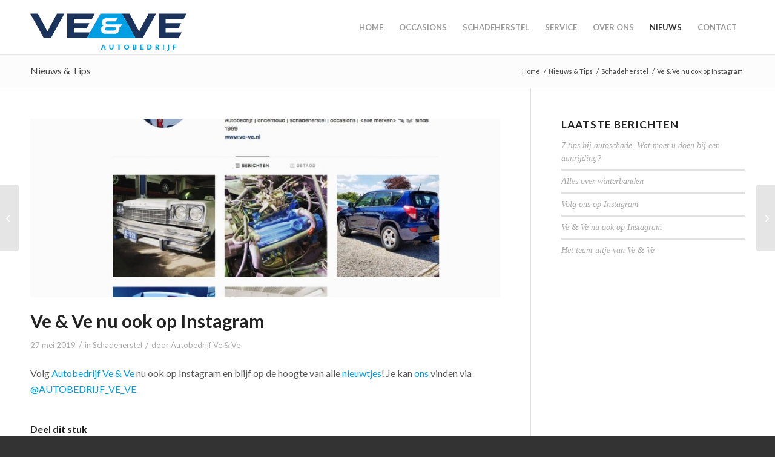

--- FILE ---
content_type: text/html; charset=UTF-8
request_url: https://ve-ve.nl/ve-ve-nu-ook-op-instagram/
body_size: 22459
content:
<!DOCTYPE html><html lang="nl-NL" class="html_stretched responsive av-preloader-disabled  html_header_top html_logo_left html_main_nav_header html_menu_right html_slim html_header_sticky html_header_shrinking html_mobile_menu_tablet html_header_searchicon_disabled html_content_align_center html_header_unstick_top_disabled html_header_stretch_disabled html_minimal_header html_minimal_header_shadow html_av-submenu-hidden html_av-submenu-display-click html_av-overlay-side html_av-overlay-side-classic html_av-submenu-noclone html_entry_id_4872 av-cookies-no-cookie-consent av-no-preview av-default-lightbox html_text_menu_active av-mobile-menu-switch-default"><head><meta charset="UTF-8" /><meta name="viewport" content="width=device-width, initial-scale=1"><meta name='robots' content='index, follow, max-image-preview:large, max-snippet:-1, max-video-preview:-1' /><title>Autobedrijf Ve &amp; Ve nu ook op Instagram</title><meta name="description" content="Volg Ve &amp; Ve nu ook op Instagram en blijf op de hoogte van alle nieuwtjes! Je kan ons vinden via @AUTOBEDRIJF_VE_VE" /><link rel="canonical" href="https://ve-ve.nl/ve-ve-nu-ook-op-instagram/" /><meta property="og:locale" content="nl_NL" /><meta property="og:type" content="article" /><meta property="og:title" content="Autobedrijf Ve &amp; Ve nu ook op Instagram" /><meta property="og:description" content="Volg Ve &amp; Ve nu ook op Instagram en blijf op de hoogte van alle nieuwtjes! Je kan ons vinden via @AUTOBEDRIJF_VE_VE" /><meta property="og:url" content="https://ve-ve.nl/ve-ve-nu-ook-op-instagram/" /><meta property="og:site_name" content="Autobedrijf Ve &amp; Ve" /><meta property="article:published_time" content="2019-05-27T14:11:35+00:00" /><meta property="article:modified_time" content="2024-09-18T19:24:34+00:00" /><meta property="og:image" content="https://ve-ve.nl/wp-content/uploads/2019/05/Autogarage-Mijdrecht.jpg" /><meta property="og:image:width" content="1450" /><meta property="og:image:height" content="975" /><meta property="og:image:type" content="image/jpeg" /><meta name="author" content="Autobedrijf Ve &amp; Ve" /><meta name="twitter:card" content="summary_large_image" /><meta name="twitter:label1" content="Geschreven door" /><meta name="twitter:data1" content="Autobedrijf Ve &amp; Ve" /><meta name="twitter:label2" content="Geschatte leestijd" /><meta name="twitter:data2" content="1 minuut" /> <script type="application/ld+json" class="yoast-schema-graph">{"@context":"https://schema.org","@graph":[{"@type":"Article","@id":"https://ve-ve.nl/ve-ve-nu-ook-op-instagram/#article","isPartOf":{"@id":"https://ve-ve.nl/ve-ve-nu-ook-op-instagram/"},"author":{"name":"Autobedrijf Ve &amp; Ve","@id":"https://ve-ve.nl/#/schema/person/f59485e29e30c7005a5b3771406efc20"},"headline":"Ve &#038; Ve nu ook op Instagram","datePublished":"2019-05-27T14:11:35+00:00","dateModified":"2024-09-18T19:24:34+00:00","mainEntityOfPage":{"@id":"https://ve-ve.nl/ve-ve-nu-ook-op-instagram/"},"wordCount":31,"publisher":{"@id":"https://ve-ve.nl/#organization"},"image":{"@id":"https://ve-ve.nl/ve-ve-nu-ook-op-instagram/#primaryimage"},"thumbnailUrl":"https://ve-ve.nl/wp-content/uploads/2019/05/Autogarage-Mijdrecht.jpg","articleSection":["Schadeherstel"],"inLanguage":"nl-NL"},{"@type":"WebPage","@id":"https://ve-ve.nl/ve-ve-nu-ook-op-instagram/","url":"https://ve-ve.nl/ve-ve-nu-ook-op-instagram/","name":"Autobedrijf Ve & Ve nu ook op Instagram","isPartOf":{"@id":"https://ve-ve.nl/#website"},"primaryImageOfPage":{"@id":"https://ve-ve.nl/ve-ve-nu-ook-op-instagram/#primaryimage"},"image":{"@id":"https://ve-ve.nl/ve-ve-nu-ook-op-instagram/#primaryimage"},"thumbnailUrl":"https://ve-ve.nl/wp-content/uploads/2019/05/Autogarage-Mijdrecht.jpg","datePublished":"2019-05-27T14:11:35+00:00","dateModified":"2024-09-18T19:24:34+00:00","description":"Volg Ve & Ve nu ook op Instagram en blijf op de hoogte van alle nieuwtjes! Je kan ons vinden via @AUTOBEDRIJF_VE_VE","breadcrumb":{"@id":"https://ve-ve.nl/ve-ve-nu-ook-op-instagram/#breadcrumb"},"inLanguage":"nl-NL","potentialAction":[{"@type":"ReadAction","target":["https://ve-ve.nl/ve-ve-nu-ook-op-instagram/"]}]},{"@type":"ImageObject","inLanguage":"nl-NL","@id":"https://ve-ve.nl/ve-ve-nu-ook-op-instagram/#primaryimage","url":"https://ve-ve.nl/wp-content/uploads/2019/05/Autogarage-Mijdrecht.jpg","contentUrl":"https://ve-ve.nl/wp-content/uploads/2019/05/Autogarage-Mijdrecht.jpg","width":1450,"height":975,"caption":"Autogarage Mijdrecht"},{"@type":"BreadcrumbList","@id":"https://ve-ve.nl/ve-ve-nu-ook-op-instagram/#breadcrumb","itemListElement":[{"@type":"ListItem","position":1,"name":"Home","item":"https://ve-ve.nl/"},{"@type":"ListItem","position":2,"name":"Ve &#038; Ve nu ook op Instagram"}]},{"@type":"WebSite","@id":"https://ve-ve.nl/#website","url":"https://ve-ve.nl/","name":"Autobedrijf Ve & Ve","description":"Autodealer en Schadeherstelbedrijf","publisher":{"@id":"https://ve-ve.nl/#organization"},"alternateName":"Ve & Ve","potentialAction":[{"@type":"SearchAction","target":{"@type":"EntryPoint","urlTemplate":"https://ve-ve.nl/?s={search_term_string}"},"query-input":{"@type":"PropertyValueSpecification","valueRequired":true,"valueName":"search_term_string"}}],"inLanguage":"nl-NL"},{"@type":"Organization","@id":"https://ve-ve.nl/#organization","name":"Autobedrijf Ve & Ve","alternateName":"Ve & Ve","url":"https://ve-ve.nl/","logo":{"@type":"ImageObject","inLanguage":"nl-NL","@id":"https://ve-ve.nl/#/schema/logo/image/","url":"https://ve-ve.nl/wp-content/uploads/2024/08/logo-autobedrijf-ve-ve.svg","contentUrl":"https://ve-ve.nl/wp-content/uploads/2024/08/logo-autobedrijf-ve-ve.svg","width":1,"height":1,"caption":"Autobedrijf Ve & Ve"},"image":{"@id":"https://ve-ve.nl/#/schema/logo/image/"},"sameAs":["https://www.instagram.com/autobedrijf_ve_ve/"]},{"@type":"Person","@id":"https://ve-ve.nl/#/schema/person/f59485e29e30c7005a5b3771406efc20","name":"Autobedrijf Ve &amp; Ve","image":{"@type":"ImageObject","inLanguage":"nl-NL","@id":"https://ve-ve.nl/#/schema/person/image/","url":"https://secure.gravatar.com/avatar/ac8c84156d4205d808ce87388366bf2ab4efdfd2ec2bdfdb7044da61baef2c30?s=96&d=mm&r=g","contentUrl":"https://secure.gravatar.com/avatar/ac8c84156d4205d808ce87388366bf2ab4efdfd2ec2bdfdb7044da61baef2c30?s=96&d=mm&r=g","caption":"Autobedrijf Ve &amp; Ve"},"sameAs":["https://ve-ve.nl"]}]}</script> <link href='https://fonts.gstatic.com' crossorigin='anonymous' rel='preconnect' /><link rel="alternate" title="oEmbed (JSON)" type="application/json+oembed" href="https://ve-ve.nl/wp-json/oembed/1.0/embed?url=https%3A%2F%2Fve-ve.nl%2Fve-ve-nu-ook-op-instagram%2F" /><link rel="alternate" title="oEmbed (XML)" type="text/xml+oembed" href="https://ve-ve.nl/wp-json/oembed/1.0/embed?url=https%3A%2F%2Fve-ve.nl%2Fve-ve-nu-ook-op-instagram%2F&#038;format=xml" />  <script defer src="[data-uri]"></script> <style id='wp-img-auto-sizes-contain-inline-css' type='text/css'>img:is([sizes=auto i],[sizes^="auto," i]){contain-intrinsic-size:3000px 1500px}
/*# sourceURL=wp-img-auto-sizes-contain-inline-css */</style><style id='wp-block-library-inline-css' type='text/css'>:root{--wp-block-synced-color:#7a00df;--wp-block-synced-color--rgb:122,0,223;--wp-bound-block-color:var(--wp-block-synced-color);--wp-editor-canvas-background:#ddd;--wp-admin-theme-color:#007cba;--wp-admin-theme-color--rgb:0,124,186;--wp-admin-theme-color-darker-10:#006ba1;--wp-admin-theme-color-darker-10--rgb:0,107,160.5;--wp-admin-theme-color-darker-20:#005a87;--wp-admin-theme-color-darker-20--rgb:0,90,135;--wp-admin-border-width-focus:2px}@media (min-resolution:192dpi){:root{--wp-admin-border-width-focus:1.5px}}.wp-element-button{cursor:pointer}:root .has-very-light-gray-background-color{background-color:#eee}:root .has-very-dark-gray-background-color{background-color:#313131}:root .has-very-light-gray-color{color:#eee}:root .has-very-dark-gray-color{color:#313131}:root .has-vivid-green-cyan-to-vivid-cyan-blue-gradient-background{background:linear-gradient(135deg,#00d084,#0693e3)}:root .has-purple-crush-gradient-background{background:linear-gradient(135deg,#34e2e4,#4721fb 50%,#ab1dfe)}:root .has-hazy-dawn-gradient-background{background:linear-gradient(135deg,#faaca8,#dad0ec)}:root .has-subdued-olive-gradient-background{background:linear-gradient(135deg,#fafae1,#67a671)}:root .has-atomic-cream-gradient-background{background:linear-gradient(135deg,#fdd79a,#004a59)}:root .has-nightshade-gradient-background{background:linear-gradient(135deg,#330968,#31cdcf)}:root .has-midnight-gradient-background{background:linear-gradient(135deg,#020381,#2874fc)}:root{--wp--preset--font-size--normal:16px;--wp--preset--font-size--huge:42px}.has-regular-font-size{font-size:1em}.has-larger-font-size{font-size:2.625em}.has-normal-font-size{font-size:var(--wp--preset--font-size--normal)}.has-huge-font-size{font-size:var(--wp--preset--font-size--huge)}.has-text-align-center{text-align:center}.has-text-align-left{text-align:left}.has-text-align-right{text-align:right}.has-fit-text{white-space:nowrap!important}#end-resizable-editor-section{display:none}.aligncenter{clear:both}.items-justified-left{justify-content:flex-start}.items-justified-center{justify-content:center}.items-justified-right{justify-content:flex-end}.items-justified-space-between{justify-content:space-between}.screen-reader-text{border:0;clip-path:inset(50%);height:1px;margin:-1px;overflow:hidden;padding:0;position:absolute;width:1px;word-wrap:normal!important}.screen-reader-text:focus{background-color:#ddd;clip-path:none;color:#444;display:block;font-size:1em;height:auto;left:5px;line-height:normal;padding:15px 23px 14px;text-decoration:none;top:5px;width:auto;z-index:100000}html :where(.has-border-color){border-style:solid}html :where([style*=border-top-color]){border-top-style:solid}html :where([style*=border-right-color]){border-right-style:solid}html :where([style*=border-bottom-color]){border-bottom-style:solid}html :where([style*=border-left-color]){border-left-style:solid}html :where([style*=border-width]){border-style:solid}html :where([style*=border-top-width]){border-top-style:solid}html :where([style*=border-right-width]){border-right-style:solid}html :where([style*=border-bottom-width]){border-bottom-style:solid}html :where([style*=border-left-width]){border-left-style:solid}html :where(img[class*=wp-image-]){height:auto;max-width:100%}:where(figure){margin:0 0 1em}html :where(.is-position-sticky){--wp-admin--admin-bar--position-offset:var(--wp-admin--admin-bar--height,0px)}@media screen and (max-width:600px){html :where(.is-position-sticky){--wp-admin--admin-bar--position-offset:0px}}

/*# sourceURL=wp-block-library-inline-css */</style><style id='global-styles-inline-css' type='text/css'>:root{--wp--preset--aspect-ratio--square: 1;--wp--preset--aspect-ratio--4-3: 4/3;--wp--preset--aspect-ratio--3-4: 3/4;--wp--preset--aspect-ratio--3-2: 3/2;--wp--preset--aspect-ratio--2-3: 2/3;--wp--preset--aspect-ratio--16-9: 16/9;--wp--preset--aspect-ratio--9-16: 9/16;--wp--preset--color--black: #000000;--wp--preset--color--cyan-bluish-gray: #abb8c3;--wp--preset--color--white: #ffffff;--wp--preset--color--pale-pink: #f78da7;--wp--preset--color--vivid-red: #cf2e2e;--wp--preset--color--luminous-vivid-orange: #ff6900;--wp--preset--color--luminous-vivid-amber: #fcb900;--wp--preset--color--light-green-cyan: #7bdcb5;--wp--preset--color--vivid-green-cyan: #00d084;--wp--preset--color--pale-cyan-blue: #8ed1fc;--wp--preset--color--vivid-cyan-blue: #0693e3;--wp--preset--color--vivid-purple: #9b51e0;--wp--preset--color--metallic-red: #b02b2c;--wp--preset--color--maximum-yellow-red: #edae44;--wp--preset--color--yellow-sun: #eeee22;--wp--preset--color--palm-leaf: #83a846;--wp--preset--color--aero: #7bb0e7;--wp--preset--color--old-lavender: #745f7e;--wp--preset--color--steel-teal: #5f8789;--wp--preset--color--raspberry-pink: #d65799;--wp--preset--color--medium-turquoise: #4ecac2;--wp--preset--gradient--vivid-cyan-blue-to-vivid-purple: linear-gradient(135deg,rgb(6,147,227) 0%,rgb(155,81,224) 100%);--wp--preset--gradient--light-green-cyan-to-vivid-green-cyan: linear-gradient(135deg,rgb(122,220,180) 0%,rgb(0,208,130) 100%);--wp--preset--gradient--luminous-vivid-amber-to-luminous-vivid-orange: linear-gradient(135deg,rgb(252,185,0) 0%,rgb(255,105,0) 100%);--wp--preset--gradient--luminous-vivid-orange-to-vivid-red: linear-gradient(135deg,rgb(255,105,0) 0%,rgb(207,46,46) 100%);--wp--preset--gradient--very-light-gray-to-cyan-bluish-gray: linear-gradient(135deg,rgb(238,238,238) 0%,rgb(169,184,195) 100%);--wp--preset--gradient--cool-to-warm-spectrum: linear-gradient(135deg,rgb(74,234,220) 0%,rgb(151,120,209) 20%,rgb(207,42,186) 40%,rgb(238,44,130) 60%,rgb(251,105,98) 80%,rgb(254,248,76) 100%);--wp--preset--gradient--blush-light-purple: linear-gradient(135deg,rgb(255,206,236) 0%,rgb(152,150,240) 100%);--wp--preset--gradient--blush-bordeaux: linear-gradient(135deg,rgb(254,205,165) 0%,rgb(254,45,45) 50%,rgb(107,0,62) 100%);--wp--preset--gradient--luminous-dusk: linear-gradient(135deg,rgb(255,203,112) 0%,rgb(199,81,192) 50%,rgb(65,88,208) 100%);--wp--preset--gradient--pale-ocean: linear-gradient(135deg,rgb(255,245,203) 0%,rgb(182,227,212) 50%,rgb(51,167,181) 100%);--wp--preset--gradient--electric-grass: linear-gradient(135deg,rgb(202,248,128) 0%,rgb(113,206,126) 100%);--wp--preset--gradient--midnight: linear-gradient(135deg,rgb(2,3,129) 0%,rgb(40,116,252) 100%);--wp--preset--font-size--small: 1rem;--wp--preset--font-size--medium: 1.125rem;--wp--preset--font-size--large: 1.75rem;--wp--preset--font-size--x-large: clamp(1.75rem, 3vw, 2.25rem);--wp--preset--spacing--20: 0.44rem;--wp--preset--spacing--30: 0.67rem;--wp--preset--spacing--40: 1rem;--wp--preset--spacing--50: 1.5rem;--wp--preset--spacing--60: 2.25rem;--wp--preset--spacing--70: 3.38rem;--wp--preset--spacing--80: 5.06rem;--wp--preset--shadow--natural: 6px 6px 9px rgba(0, 0, 0, 0.2);--wp--preset--shadow--deep: 12px 12px 50px rgba(0, 0, 0, 0.4);--wp--preset--shadow--sharp: 6px 6px 0px rgba(0, 0, 0, 0.2);--wp--preset--shadow--outlined: 6px 6px 0px -3px rgb(255, 255, 255), 6px 6px rgb(0, 0, 0);--wp--preset--shadow--crisp: 6px 6px 0px rgb(0, 0, 0);}:root { --wp--style--global--content-size: 800px;--wp--style--global--wide-size: 1130px; }:where(body) { margin: 0; }.wp-site-blocks > .alignleft { float: left; margin-right: 2em; }.wp-site-blocks > .alignright { float: right; margin-left: 2em; }.wp-site-blocks > .aligncenter { justify-content: center; margin-left: auto; margin-right: auto; }:where(.is-layout-flex){gap: 0.5em;}:where(.is-layout-grid){gap: 0.5em;}.is-layout-flow > .alignleft{float: left;margin-inline-start: 0;margin-inline-end: 2em;}.is-layout-flow > .alignright{float: right;margin-inline-start: 2em;margin-inline-end: 0;}.is-layout-flow > .aligncenter{margin-left: auto !important;margin-right: auto !important;}.is-layout-constrained > .alignleft{float: left;margin-inline-start: 0;margin-inline-end: 2em;}.is-layout-constrained > .alignright{float: right;margin-inline-start: 2em;margin-inline-end: 0;}.is-layout-constrained > .aligncenter{margin-left: auto !important;margin-right: auto !important;}.is-layout-constrained > :where(:not(.alignleft):not(.alignright):not(.alignfull)){max-width: var(--wp--style--global--content-size);margin-left: auto !important;margin-right: auto !important;}.is-layout-constrained > .alignwide{max-width: var(--wp--style--global--wide-size);}body .is-layout-flex{display: flex;}.is-layout-flex{flex-wrap: wrap;align-items: center;}.is-layout-flex > :is(*, div){margin: 0;}body .is-layout-grid{display: grid;}.is-layout-grid > :is(*, div){margin: 0;}body{padding-top: 0px;padding-right: 0px;padding-bottom: 0px;padding-left: 0px;}a:where(:not(.wp-element-button)){text-decoration: underline;}:root :where(.wp-element-button, .wp-block-button__link){background-color: #32373c;border-width: 0;color: #fff;font-family: inherit;font-size: inherit;font-style: inherit;font-weight: inherit;letter-spacing: inherit;line-height: inherit;padding-top: calc(0.667em + 2px);padding-right: calc(1.333em + 2px);padding-bottom: calc(0.667em + 2px);padding-left: calc(1.333em + 2px);text-decoration: none;text-transform: inherit;}.has-black-color{color: var(--wp--preset--color--black) !important;}.has-cyan-bluish-gray-color{color: var(--wp--preset--color--cyan-bluish-gray) !important;}.has-white-color{color: var(--wp--preset--color--white) !important;}.has-pale-pink-color{color: var(--wp--preset--color--pale-pink) !important;}.has-vivid-red-color{color: var(--wp--preset--color--vivid-red) !important;}.has-luminous-vivid-orange-color{color: var(--wp--preset--color--luminous-vivid-orange) !important;}.has-luminous-vivid-amber-color{color: var(--wp--preset--color--luminous-vivid-amber) !important;}.has-light-green-cyan-color{color: var(--wp--preset--color--light-green-cyan) !important;}.has-vivid-green-cyan-color{color: var(--wp--preset--color--vivid-green-cyan) !important;}.has-pale-cyan-blue-color{color: var(--wp--preset--color--pale-cyan-blue) !important;}.has-vivid-cyan-blue-color{color: var(--wp--preset--color--vivid-cyan-blue) !important;}.has-vivid-purple-color{color: var(--wp--preset--color--vivid-purple) !important;}.has-metallic-red-color{color: var(--wp--preset--color--metallic-red) !important;}.has-maximum-yellow-red-color{color: var(--wp--preset--color--maximum-yellow-red) !important;}.has-yellow-sun-color{color: var(--wp--preset--color--yellow-sun) !important;}.has-palm-leaf-color{color: var(--wp--preset--color--palm-leaf) !important;}.has-aero-color{color: var(--wp--preset--color--aero) !important;}.has-old-lavender-color{color: var(--wp--preset--color--old-lavender) !important;}.has-steel-teal-color{color: var(--wp--preset--color--steel-teal) !important;}.has-raspberry-pink-color{color: var(--wp--preset--color--raspberry-pink) !important;}.has-medium-turquoise-color{color: var(--wp--preset--color--medium-turquoise) !important;}.has-black-background-color{background-color: var(--wp--preset--color--black) !important;}.has-cyan-bluish-gray-background-color{background-color: var(--wp--preset--color--cyan-bluish-gray) !important;}.has-white-background-color{background-color: var(--wp--preset--color--white) !important;}.has-pale-pink-background-color{background-color: var(--wp--preset--color--pale-pink) !important;}.has-vivid-red-background-color{background-color: var(--wp--preset--color--vivid-red) !important;}.has-luminous-vivid-orange-background-color{background-color: var(--wp--preset--color--luminous-vivid-orange) !important;}.has-luminous-vivid-amber-background-color{background-color: var(--wp--preset--color--luminous-vivid-amber) !important;}.has-light-green-cyan-background-color{background-color: var(--wp--preset--color--light-green-cyan) !important;}.has-vivid-green-cyan-background-color{background-color: var(--wp--preset--color--vivid-green-cyan) !important;}.has-pale-cyan-blue-background-color{background-color: var(--wp--preset--color--pale-cyan-blue) !important;}.has-vivid-cyan-blue-background-color{background-color: var(--wp--preset--color--vivid-cyan-blue) !important;}.has-vivid-purple-background-color{background-color: var(--wp--preset--color--vivid-purple) !important;}.has-metallic-red-background-color{background-color: var(--wp--preset--color--metallic-red) !important;}.has-maximum-yellow-red-background-color{background-color: var(--wp--preset--color--maximum-yellow-red) !important;}.has-yellow-sun-background-color{background-color: var(--wp--preset--color--yellow-sun) !important;}.has-palm-leaf-background-color{background-color: var(--wp--preset--color--palm-leaf) !important;}.has-aero-background-color{background-color: var(--wp--preset--color--aero) !important;}.has-old-lavender-background-color{background-color: var(--wp--preset--color--old-lavender) !important;}.has-steel-teal-background-color{background-color: var(--wp--preset--color--steel-teal) !important;}.has-raspberry-pink-background-color{background-color: var(--wp--preset--color--raspberry-pink) !important;}.has-medium-turquoise-background-color{background-color: var(--wp--preset--color--medium-turquoise) !important;}.has-black-border-color{border-color: var(--wp--preset--color--black) !important;}.has-cyan-bluish-gray-border-color{border-color: var(--wp--preset--color--cyan-bluish-gray) !important;}.has-white-border-color{border-color: var(--wp--preset--color--white) !important;}.has-pale-pink-border-color{border-color: var(--wp--preset--color--pale-pink) !important;}.has-vivid-red-border-color{border-color: var(--wp--preset--color--vivid-red) !important;}.has-luminous-vivid-orange-border-color{border-color: var(--wp--preset--color--luminous-vivid-orange) !important;}.has-luminous-vivid-amber-border-color{border-color: var(--wp--preset--color--luminous-vivid-amber) !important;}.has-light-green-cyan-border-color{border-color: var(--wp--preset--color--light-green-cyan) !important;}.has-vivid-green-cyan-border-color{border-color: var(--wp--preset--color--vivid-green-cyan) !important;}.has-pale-cyan-blue-border-color{border-color: var(--wp--preset--color--pale-cyan-blue) !important;}.has-vivid-cyan-blue-border-color{border-color: var(--wp--preset--color--vivid-cyan-blue) !important;}.has-vivid-purple-border-color{border-color: var(--wp--preset--color--vivid-purple) !important;}.has-metallic-red-border-color{border-color: var(--wp--preset--color--metallic-red) !important;}.has-maximum-yellow-red-border-color{border-color: var(--wp--preset--color--maximum-yellow-red) !important;}.has-yellow-sun-border-color{border-color: var(--wp--preset--color--yellow-sun) !important;}.has-palm-leaf-border-color{border-color: var(--wp--preset--color--palm-leaf) !important;}.has-aero-border-color{border-color: var(--wp--preset--color--aero) !important;}.has-old-lavender-border-color{border-color: var(--wp--preset--color--old-lavender) !important;}.has-steel-teal-border-color{border-color: var(--wp--preset--color--steel-teal) !important;}.has-raspberry-pink-border-color{border-color: var(--wp--preset--color--raspberry-pink) !important;}.has-medium-turquoise-border-color{border-color: var(--wp--preset--color--medium-turquoise) !important;}.has-vivid-cyan-blue-to-vivid-purple-gradient-background{background: var(--wp--preset--gradient--vivid-cyan-blue-to-vivid-purple) !important;}.has-light-green-cyan-to-vivid-green-cyan-gradient-background{background: var(--wp--preset--gradient--light-green-cyan-to-vivid-green-cyan) !important;}.has-luminous-vivid-amber-to-luminous-vivid-orange-gradient-background{background: var(--wp--preset--gradient--luminous-vivid-amber-to-luminous-vivid-orange) !important;}.has-luminous-vivid-orange-to-vivid-red-gradient-background{background: var(--wp--preset--gradient--luminous-vivid-orange-to-vivid-red) !important;}.has-very-light-gray-to-cyan-bluish-gray-gradient-background{background: var(--wp--preset--gradient--very-light-gray-to-cyan-bluish-gray) !important;}.has-cool-to-warm-spectrum-gradient-background{background: var(--wp--preset--gradient--cool-to-warm-spectrum) !important;}.has-blush-light-purple-gradient-background{background: var(--wp--preset--gradient--blush-light-purple) !important;}.has-blush-bordeaux-gradient-background{background: var(--wp--preset--gradient--blush-bordeaux) !important;}.has-luminous-dusk-gradient-background{background: var(--wp--preset--gradient--luminous-dusk) !important;}.has-pale-ocean-gradient-background{background: var(--wp--preset--gradient--pale-ocean) !important;}.has-electric-grass-gradient-background{background: var(--wp--preset--gradient--electric-grass) !important;}.has-midnight-gradient-background{background: var(--wp--preset--gradient--midnight) !important;}.has-small-font-size{font-size: var(--wp--preset--font-size--small) !important;}.has-medium-font-size{font-size: var(--wp--preset--font-size--medium) !important;}.has-large-font-size{font-size: var(--wp--preset--font-size--large) !important;}.has-x-large-font-size{font-size: var(--wp--preset--font-size--x-large) !important;}
/*# sourceURL=global-styles-inline-css */</style><link rel='stylesheet' id='cmplz-general-css' href='https://ve-ve.nl/wp-content/plugins/complianz-gdpr-premium/assets/css/cookieblocker.min.css?ver=1768634077' type='text/css' media='all' /><link rel='stylesheet' id='avia-merged-styles-css' href='https://ve-ve.nl/wp-content/cache/autoptimize/css/autoptimize_single_791de8bd1c0829cb2e87739086efdba2.css' type='text/css' media='all' /> <script defer type="text/javascript" src="https://ve-ve.nl/wp-includes/js/jquery/jquery.min.js?ver=3.7.1" id="jquery-core-js"></script> <script defer type="text/javascript" src="https://ve-ve.nl/wp-content/cache/autoptimize/js/autoptimize_single_8cd621215b123cb5aa10b5215ba12bc3.js" id="avia-head-scripts-js"></script> <link rel="https://api.w.org/" href="https://ve-ve.nl/wp-json/" /><link rel="alternate" title="JSON" type="application/json" href="https://ve-ve.nl/wp-json/wp/v2/posts/4872" /><style>.cmplz-hidden {
					display: none !important;
				}</style><link rel="icon" href="https://ve-ve.nl/wp-content/uploads/2024/08/autobedrijf-ve-ve-beeldmerk.png" type="image/png"> <!--[if lt IE 9]><script src="https://ve-ve.nl/wp-content/themes/enfold/js/html5shiv.js"></script><![endif]--><link rel="profile" href="https://gmpg.org/xfn/11" /><link rel="alternate" type="application/rss+xml" title="Autobedrijf Ve &amp; Ve RSS2 Feed" href="https://ve-ve.nl/feed/" /><link rel="pingback" href="https://ve-ve.nl/xmlrpc.php" />  <script defer src="[data-uri]"></script><link rel="icon" href="https://ve-ve.nl/wp-content/uploads/2024/08/cropped-autobedrijf-ve-ve-beeldmerk-32x32.png" sizes="32x32" /><link rel="icon" href="https://ve-ve.nl/wp-content/uploads/2024/08/cropped-autobedrijf-ve-ve-beeldmerk-192x192.png" sizes="192x192" /><link rel="apple-touch-icon" href="https://ve-ve.nl/wp-content/uploads/2024/08/cropped-autobedrijf-ve-ve-beeldmerk-180x180.png" /><meta name="msapplication-TileImage" content="https://ve-ve.nl/wp-content/uploads/2024/08/cropped-autobedrijf-ve-ve-beeldmerk-270x270.png" /><style type="text/css">@font-face {font-family: 'entypo-fontello-enfold'; font-weight: normal; font-style: normal; font-display: auto;
		src: url('https://ve-ve.nl/wp-content/themes/enfold/config-templatebuilder/avia-template-builder/assets/fonts/entypo-fontello-enfold/entypo-fontello-enfold.woff2') format('woff2'),
		url('https://ve-ve.nl/wp-content/themes/enfold/config-templatebuilder/avia-template-builder/assets/fonts/entypo-fontello-enfold/entypo-fontello-enfold.woff') format('woff'),
		url('https://ve-ve.nl/wp-content/themes/enfold/config-templatebuilder/avia-template-builder/assets/fonts/entypo-fontello-enfold/entypo-fontello-enfold.ttf') format('truetype'),
		url('https://ve-ve.nl/wp-content/themes/enfold/config-templatebuilder/avia-template-builder/assets/fonts/entypo-fontello-enfold/entypo-fontello-enfold.svg#entypo-fontello-enfold') format('svg'),
		url('https://ve-ve.nl/wp-content/themes/enfold/config-templatebuilder/avia-template-builder/assets/fonts/entypo-fontello-enfold/entypo-fontello-enfold.eot'),
		url('https://ve-ve.nl/wp-content/themes/enfold/config-templatebuilder/avia-template-builder/assets/fonts/entypo-fontello-enfold/entypo-fontello-enfold.eot?#iefix') format('embedded-opentype');
		}

		#top .avia-font-entypo-fontello-enfold, body .avia-font-entypo-fontello-enfold, html body [data-av_iconfont='entypo-fontello-enfold']:before{ font-family: 'entypo-fontello-enfold'; }
		
		@font-face {font-family: 'entypo-fontello'; font-weight: normal; font-style: normal; font-display: auto;
		src: url('https://ve-ve.nl/wp-content/themes/enfold/config-templatebuilder/avia-template-builder/assets/fonts/entypo-fontello/entypo-fontello.woff2') format('woff2'),
		url('https://ve-ve.nl/wp-content/themes/enfold/config-templatebuilder/avia-template-builder/assets/fonts/entypo-fontello/entypo-fontello.woff') format('woff'),
		url('https://ve-ve.nl/wp-content/themes/enfold/config-templatebuilder/avia-template-builder/assets/fonts/entypo-fontello/entypo-fontello.ttf') format('truetype'),
		url('https://ve-ve.nl/wp-content/themes/enfold/config-templatebuilder/avia-template-builder/assets/fonts/entypo-fontello/entypo-fontello.svg#entypo-fontello') format('svg'),
		url('https://ve-ve.nl/wp-content/themes/enfold/config-templatebuilder/avia-template-builder/assets/fonts/entypo-fontello/entypo-fontello.eot'),
		url('https://ve-ve.nl/wp-content/themes/enfold/config-templatebuilder/avia-template-builder/assets/fonts/entypo-fontello/entypo-fontello.eot?#iefix') format('embedded-opentype');
		}

		#top .avia-font-entypo-fontello, body .avia-font-entypo-fontello, html body [data-av_iconfont='entypo-fontello']:before{ font-family: 'entypo-fontello'; }</style></head><body data-cmplz=1 id="top" class="wp-singular post-template-default single single-post postid-4872 single-format-standard wp-theme-enfold wp-child-theme-enfold-child stretched rtl_columns av-curtain-numeric lato  post-type-post category-schadeherstel-mijdrecht avia-responsive-images-support av-recaptcha-enabled av-google-badge-hide" itemscope="itemscope" itemtype="https://schema.org/WebPage" ><div id='wrap_all'><header id='header' class='all_colors header_color light_bg_color  av_header_top av_logo_left av_main_nav_header av_menu_right av_slim av_header_sticky av_header_shrinking av_header_stretch_disabled av_mobile_menu_tablet av_header_searchicon_disabled av_header_unstick_top_disabled av_minimal_header av_minimal_header_shadow av_bottom_nav_disabled  av_header_border_disabled' aria-label="Header" data-av_shrink_factor='50' role="banner" itemscope="itemscope" itemtype="https://schema.org/WPHeader" ><div  id='header_main' class='container_wrap container_wrap_logo'><div class='container av-logo-container'><div class='inner-container'><span class='logo avia-svg-logo'><a href='https://ve-ve.nl/' class='av-contains-svg' aria-label='Autobedrijf Ve &#038; Ve' title='Autobedrijf Ve &#038; Ve'><svg role="graphics-document" title="Autobedrijf Ve &#038; Ve" desc="" alt="Autobedrijf Ve & Ve"   id="Laag_1" xmlns="http://www.w3.org/2000/svg" viewBox="0 0 912.5 318.45" preserveAspectRatio="xMinYMid meet"> <defs><style>.cls-1 {
        fill: #1b335b;
      }

      .cls-2 {
        fill: #fff;
      }

      .cls-3 {
        fill: #009fe3;
      }</style></defs> <rect class="cls-2" x="407.59" y="99.91" width="130.77" height="103.18"/> <g> <path class="cls-1" d="M155.94,79.94h43.42l-78.25,140.88h-42.75L0,79.94h44.54l55.7,104.26,55.7-104.26Z"/> <path class="cls-1" d="M691.33,79.94h43.42l-78.25,140.88h-42.75l-78.36-140.88h44.54l55.7,104.26,55.7-104.26Z"/> <polygon class="cls-1" points="216.13 220.81 216.13 79.94 376.66 79.94 359.22 111.3 254.53 111.3 254.53 135.53 345.46 135.53 329.51 164.22 254.53 164.22 254.53 189.44 348.69 189.44 331.25 220.81 216.13 220.81"/> <polygon class="cls-1" points="751.96 220.81 751.96 79.94 912.5 79.94 895.06 111.3 790.36 111.3 790.36 135.53 881.3 135.53 865.35 164.22 790.36 164.22 790.36 189.44 884.53 189.44 867.09 220.81 751.96 220.81"/> <g> <path class="cls-3" d="M438.35,162.28c-1.81,1.95-2.75,4.2-2.75,6.59s.94,4.7,2.75,6.66c1.88,1.88,4.27,2.82,7.24,2.82h43.13c3.26,0,5.79-.94,7.67-2.82,1.81-1.81,2.68-3.98,2.68-6.59v-9.34h-53.48c-2.9,0-5.28.87-7.24,2.68Z"/> <path class="cls-3" d="M535.5,79.94h-125.92l-78.33,140.88h282.58l-78.33-140.88ZM520.99,159.61v11.51c0,7.09-2.9,13.24-8.76,18.53-5.86,5.28-12.74,7.96-20.55,7.96h-53.63c-7.74,0-14.11-2.46-19.11-7.45-4.7-4.99-7.09-10.86-7.09-17.59s2.39-12.3,7.09-17.15c.94-.94,3.47-2.82,7.45-5.65-.72-.58-1.3-1.09-1.66-1.45-4.7-4.99-7.09-10.86-7.09-17.59s2.39-12.38,7.09-17.22c4.99-4.85,11.36-7.24,19.11-7.24h65.52l-10.26,18.46h-49.18c-2.82,0-5.14.87-6.8,2.53s-2.53,3.76-2.61,6.15c.07,2.39.94,4.49,2.61,6.3,1.81,1.66,4.13,2.61,6.8,2.68h86.1l-9.58,17.22h-5.46Z"/> </g> <g> <path class="cls-3" d="M423.54,260.77h6.71l11.02,29.05h-6.86l-2.32-6.69h-10.59l-2.32,6.69h-6.76l11.11-29.05ZM422.97,278.48h7.57l-1.37-3.87c-.44-1.2-.85-2.41-1.23-3.62-.38-1.21-.74-2.44-1.09-3.67h-.09c-.35,1.17-.73,2.36-1.13,3.57-.41,1.22-.84,2.45-1.28,3.71l-1.37,3.87Z"/> <path class="cls-3" d="M461.5,260.77h6.48v17.06c0,2.35.5,4.14,1.49,5.36.99,1.22,2.53,1.83,4.61,1.83s3.53-.62,4.44-1.86c.91-1.24,1.37-2.83,1.37-4.8v-17.6h6.48v17.2c0,3.99-1.03,6.97-3.1,8.94-2.07,1.97-5.13,2.95-9.2,2.95s-6.98-.98-9.22-2.95c-2.24-1.97-3.36-5.02-3.36-9.17v-16.98Z"/> <path class="cls-3" d="M529.73,260.77v4.98h-8.42v24.07h-6.48v-24.07h-8.23v-4.98h23.12Z"/> <path class="cls-3" d="M562.5,260.72c2.11,0,4.07.33,5.86.98s3.34,1.6,4.63,2.84c1.29,1.24,2.31,2.76,3.05,4.58.74,1.82,1.11,3.89,1.11,6.21s-.38,4.29-1.13,6.08-1.8,3.31-3.12,4.56c-1.32,1.25-2.89,2.21-4.7,2.88-1.81.67-3.78,1.01-5.89,1.01s-4.07-.32-5.86-.96-3.34-1.58-4.63-2.82c-1.29-1.24-2.31-2.76-3.05-4.56-.74-1.8-1.11-3.87-1.11-6.19s.38-4.3,1.13-6.1c.76-1.8,1.8-3.34,3.12-4.6s2.89-2.23,4.71-2.9c1.81-.67,3.77-1.01,5.89-1.01ZM554.51,275.34c0,1.64.21,3.08.64,4.29.43,1.22,1,2.23,1.73,3.04.72.81,1.57,1.41,2.53,1.81.96.4,1.99.6,3.1.6s2.09-.2,3.05-.6c.96-.4,1.79-1,2.48-1.81.69-.81,1.25-1.82,1.66-3.04.41-1.22.61-2.65.61-4.29s-.21-3.17-.64-4.4-1-2.25-1.73-3.06c-.73-.81-1.57-1.4-2.53-1.78-.96-.38-1.99-.57-3.1-.57s-2.13.21-3.07.62c-.95.41-1.77,1.02-2.46,1.83s-1.25,1.83-1.65,3.06c-.41,1.23-.62,2.67-.62,4.32Z"/> <path class="cls-3" d="M609.5,260.77c3.15,0,5.64.66,7.47,1.98s2.74,3.18,2.74,5.58c0,.89-.17,1.69-.5,2.4s-.76,1.31-1.28,1.82c-.52.51-1.1.93-1.75,1.27-.65.34-1.3.58-1.96.74.88.15,1.71.41,2.48.76s1.45.82,2.03,1.41c.58.58,1.04,1.28,1.37,2.1.33.82.5,1.74.5,2.79,0,1.2-.27,2.3-.8,3.3-.54,1-1.3,1.87-2.29,2.61-.99.74-2.19,1.31-3.59,1.71-1.4.4-2.96.6-4.66.6h-10.4v-29.05h10.64ZM605.34,272.39h3.07c1.42,0,2.54-.3,3.38-.9.83-.6,1.25-1.5,1.25-2.7,0-1.08-.39-1.88-1.16-2.42-.77-.54-1.88-.81-3.33-.81h-3.22v6.82ZM605.34,285.02h3.07c1.61,0,2.93-.3,3.97-.9,1.04-.6,1.56-1.64,1.56-3.11,0-1.38-.55-2.37-1.66-2.97-1.1-.6-2.46-.9-4.07-.9h-2.88v7.89Z"/> <path class="cls-3" d="M642.36,260.77h19.39v4.89h-12.91v6.64h11.68v4.84h-11.68v7.79h13.05v4.89h-19.53v-29.05Z"/> <path class="cls-3" d="M693.75,260.77c2.3,0,4.4.29,6.29.88,1.89.58,3.51,1.46,4.87,2.63,1.35,1.17,2.4,2.62,3.14,4.36.74,1.74,1.11,3.76,1.11,6.06,0,2.64-.44,4.91-1.32,6.8-.88,1.89-2.08,3.46-3.59,4.7-1.51,1.24-3.29,2.16-5.32,2.74s-4.18.88-6.45.88h-9.13v-29.05h10.4ZM689.83,284.93h2.22c1.32,0,2.61-.16,3.85-.48,1.24-.32,2.34-.88,3.29-1.66.95-.78,1.7-1.83,2.27-3.14.57-1.31.85-2.96.85-4.96,0-2.92-.85-5.16-2.55-6.71s-3.99-2.33-6.86-2.33h-3.07v19.27Z"/> <path class="cls-3" d="M730.82,260.77h11.3c1.67,0,3.14.24,4.42.71s2.34,1.12,3.19,1.94c.85.82,1.49,1.77,1.91,2.86s.64,2.27.64,3.53c0,1.17-.18,2.21-.54,3.11s-.82,1.69-1.37,2.35c-.55.66-1.17,1.22-1.84,1.66-.68.45-1.33.81-1.96,1.08l7.28,11.8h-7.42l-5.72-10.7h-3.45v10.7h-6.43v-29.05ZM737.25,274.28h2.55c1.7,0,3.1-.34,4.19-1.01,1.09-.68,1.63-1.8,1.63-3.37,0-1.38-.43-2.45-1.3-3.2-.87-.75-2.14-1.13-3.81-1.13h-3.26v8.71Z"/> <path class="cls-3" d="M780.85,260.77v29.05h-6.48v-29.05h6.48Z"/> <path class="cls-3" d="M811.25,260.77v23.75c0,1.2-.03,2.28-.09,3.25s-.19,1.85-.38,2.65c-.19.8-.45,1.52-.78,2.17s-.75,1.26-1.25,1.84c-1.04,1.2-2.35,2.04-3.92,2.51-1.58.48-3.25.71-5.01.71v-4.84c.82,0,1.53-.12,2.13-.37s1.09-.55,1.47-.92c.57-.49.94-1.14,1.11-1.94.17-.8.26-1.69.26-2.67v-26.14h6.48Z"/> <path class="cls-3" d="M853.19,260.77v4.89h-12.44v7.7h11.4v4.84h-11.4v11.62h-6.48v-29.05h18.91Z"/> </g> </g> </svg></a></span><nav class='main_menu' data-selectname='Selecteer een pagina'  role="navigation" itemscope="itemscope" itemtype="https://schema.org/SiteNavigationElement" ><div class="avia-menu av-main-nav-wrap"><ul role="menu" class="menu av-main-nav" id="avia-menu"><li role="menuitem" id="menu-item-4970" class="menu-item menu-item-type-post_type menu-item-object-page menu-item-home menu-item-top-level menu-item-top-level-1"><a href="https://ve-ve.nl/" itemprop="url" tabindex="0"><span class="avia-bullet"></span><span class="avia-menu-text">Home</span><span class="avia-menu-fx"><span class="avia-arrow-wrap"><span class="avia-arrow"></span></span></span></a></li><li role="menuitem" id="menu-item-5038" class="menu-item menu-item-type-post_type menu-item-object-page menu-item-top-level menu-item-top-level-2"><a href="https://ve-ve.nl/occasions/" itemprop="url" tabindex="0"><span class="avia-bullet"></span><span class="avia-menu-text">Occasions</span><span class="avia-menu-fx"><span class="avia-arrow-wrap"><span class="avia-arrow"></span></span></span></a></li><li role="menuitem" id="menu-item-5037" class="menu-item menu-item-type-post_type menu-item-object-page menu-item-top-level menu-item-top-level-3"><a href="https://ve-ve.nl/schadeherstel/" itemprop="url" tabindex="0"><span class="avia-bullet"></span><span class="avia-menu-text">Schadeherstel</span><span class="avia-menu-fx"><span class="avia-arrow-wrap"><span class="avia-arrow"></span></span></span></a></li><li role="menuitem" id="menu-item-5420" class="menu-item menu-item-type-post_type menu-item-object-page menu-item-top-level menu-item-top-level-4"><a href="https://ve-ve.nl/service/" itemprop="url" tabindex="0"><span class="avia-bullet"></span><span class="avia-menu-text">Service</span><span class="avia-menu-fx"><span class="avia-arrow-wrap"><span class="avia-arrow"></span></span></span></a></li><li role="menuitem" id="menu-item-5039" class="menu-item menu-item-type-post_type menu-item-object-page menu-item-mega-parent  menu-item-top-level menu-item-top-level-5"><a href="https://ve-ve.nl/over-ons/" itemprop="url" tabindex="0"><span class="avia-bullet"></span><span class="avia-menu-text">Over ons</span><span class="avia-menu-fx"><span class="avia-arrow-wrap"><span class="avia-arrow"></span></span></span></a></li><li role="menuitem" id="menu-item-4972" class="menu-item menu-item-type-post_type menu-item-object-page menu-item-mega-parent  menu-item-top-level menu-item-top-level-6 current-menu-item"><a href="https://ve-ve.nl/nieuws/" itemprop="url" tabindex="0"><span class="avia-bullet"></span><span class="avia-menu-text">Nieuws</span><span class="avia-menu-fx"><span class="avia-arrow-wrap"><span class="avia-arrow"></span></span></span></a></li><li role="menuitem" id="menu-item-4971" class="menu-item menu-item-type-post_type menu-item-object-page menu-item-top-level menu-item-top-level-7"><a href="https://ve-ve.nl/contact/" itemprop="url" tabindex="0"><span class="avia-bullet"></span><span class="avia-menu-text">Contact</span><span class="avia-menu-fx"><span class="avia-arrow-wrap"><span class="avia-arrow"></span></span></span></a></li><li class="av-burger-menu-main menu-item-avia-special " role="menuitem"> <a href="#" aria-label="Menu" aria-hidden="false"> <span class="av-hamburger av-hamburger--spin av-js-hamburger"> <span class="av-hamburger-box"> <span class="av-hamburger-inner"></span> <strong>Menu</strong> </span> </span> <span class="avia_hidden_link_text">Menu</span> </a></li></ul></div></nav></div></div></div><div class="header_bg"></div></header><div id='main' class='all_colors' data-scroll-offset='88'><div class='stretch_full container_wrap alternate_color light_bg_color title_container'><div class='container'><strong class='main-title entry-title '><a href='https://ve-ve.nl/nieuws/' rel='bookmark' title='Permanente Link: Nieuws &#038; Tips'  itemprop="headline" >Nieuws &#038; Tips</a></strong><div class="breadcrumb breadcrumbs avia-breadcrumbs"><div class="breadcrumb-trail" ><span class="trail-before"><span class="breadcrumb-title">U bevindt zich hier:</span></span> <span  itemscope="itemscope" itemtype="https://schema.org/BreadcrumbList" ><span  itemscope="itemscope" itemtype="https://schema.org/ListItem" itemprop="itemListElement" ><a itemprop="url" href="https://ve-ve.nl" title="Autobedrijf Ve &amp; Ve" rel="home" class="trail-begin"><span itemprop="name">Home</span></a><span itemprop="position" class="hidden">1</span></span></span> <span class="sep">/</span> <span  itemscope="itemscope" itemtype="https://schema.org/BreadcrumbList" ><span  itemscope="itemscope" itemtype="https://schema.org/ListItem" itemprop="itemListElement" ><a itemprop="url" href="https://ve-ve.nl/nieuws/" title="Nieuws &#038; Tips"><span itemprop="name">Nieuws &#038; Tips</span></a><span itemprop="position" class="hidden">2</span></span></span> <span class="sep">/</span> <span  itemscope="itemscope" itemtype="https://schema.org/BreadcrumbList" ><span  itemscope="itemscope" itemtype="https://schema.org/ListItem" itemprop="itemListElement" ><a itemprop="url" href="https://ve-ve.nl/nieuws/categorie/schadeherstel-mijdrecht/"><span itemprop="name">Schadeherstel</span></a><span itemprop="position" class="hidden">3</span></span></span> <span class="sep">/</span> <span class="trail-end">Ve &#038; Ve nu ook op Instagram</span></div></div></div></div><div class='container_wrap container_wrap_first main_color sidebar_right'><div class='container template-blog template-single-blog '><main class='content units av-content-small alpha  av-main-single'  role="main" itemscope="itemscope" itemtype="https://schema.org/Blog" ><article class="post-entry post-entry-type-standard post-entry-4872 post-loop-1 post-parity-odd post-entry-last single-big with-slider post-4872 post type-post status-publish format-standard has-post-thumbnail hentry category-schadeherstel-mijdrecht"  itemscope="itemscope" itemtype="https://schema.org/BlogPosting" itemprop="blogPost" ><div class="big-preview single-big"  itemprop="image" itemscope="itemscope" itemtype="https://schema.org/ImageObject" ><a href="https://ve-ve.nl/wp-content/uploads/2019/05/Autogarage-Mijdrecht-1030x693.jpg" data-srcset="https://ve-ve.nl/wp-content/uploads/2019/05/Autogarage-Mijdrecht-1030x693.jpg 1030w, https://ve-ve.nl/wp-content/uploads/2019/05/Autogarage-Mijdrecht-300x202.jpg 300w, https://ve-ve.nl/wp-content/uploads/2019/05/Autogarage-Mijdrecht-768x516.jpg 768w, https://ve-ve.nl/wp-content/uploads/2019/05/Autogarage-Mijdrecht-705x474.jpg 705w, https://ve-ve.nl/wp-content/uploads/2019/05/Autogarage-Mijdrecht.jpg 1450w" data-sizes="(max-width: 1030px) 100vw, 1030px"  title="Autogarage Mijdrecht" ><img fetchpriority="high" width="845" height="321" src="https://ve-ve.nl/wp-content/uploads/2019/05/Autogarage-Mijdrecht-845x321.jpg" class="wp-image-4875 avia-img-lazy-loading-not-4875 attachment-entry_with_sidebar size-entry_with_sidebar wp-post-image" alt="Autogarage Mijdrecht" decoding="async" /></a></div><div class="blog-meta"></div><div class='entry-content-wrapper clearfix standard-content'><header class="entry-content-header" aria-label="Bericht: Ve &#038; Ve nu ook op Instagram"><h1 class='post-title entry-title '  itemprop="headline" >Ve &#038; Ve nu ook op Instagram<span class="post-format-icon minor-meta"></span></h1><span class="post-meta-infos"><time class="date-container minor-meta updated"  itemprop="datePublished" datetime="2019-05-27T14:11:35+02:00" >27 mei 2019</time><span class="text-sep">/</span><span class="blog-categories minor-meta">in <a href="https://ve-ve.nl/nieuws/categorie/schadeherstel-mijdrecht/" rel="tag">Schadeherstel</a></span><span class="text-sep">/</span><span class="blog-author minor-meta">door <span class="entry-author-link"  itemprop="author" ><span class="author"><span class="fn"><a href="https://ve-ve.nl/author/admin/" title="Berichten van Autobedrijf Ve &#038; Ve" rel="author">Autobedrijf Ve &#38; Ve</a></span></span></span></span></span></header><div class="entry-content"  itemprop="text" ><p>Volg <a href="https://ve-ve.nl/">Autobedrijf Ve &amp; Ve</a> nu ook op Instagram en blijf op de hoogte van alle <a href="https://ve-ve.nl/nieuws/">nieuwtjes</a>! Je kan <a href="https://ve-ve.nl/over-ons/">ons</a> vinden via <a href="https://www.instagram.com/autobedrijf_ve_ve/" target="_blank" rel="noopener">@AUTOBEDRIJF_VE_VE</a></p><p><span id="more-4872"></span></p></div><footer class="entry-footer"><div class='av-social-sharing-box av-social-sharing-box-default av-social-sharing-box-fullwidth'><div class="av-share-box"><h5 class='av-share-link-description av-no-toc '>Deel dit stuk</h5><ul class="av-share-box-list noLightbox"><li class='av-share-link av-social-link-facebook avia_social_iconfont' ><a target="_blank" aria-label="Delen op Facebook" href='https://www.facebook.com/sharer.php?u=https://ve-ve.nl/ve-ve-nu-ook-op-instagram/&#038;t=Ve%20%26%20Ve%20nu%20ook%20op%20Instagram' data-av_icon='' data-av_iconfont='entypo-fontello'  title='' data-avia-related-tooltip='Delen op Facebook'><span class='avia_hidden_link_text'>Delen op Facebook</span></a></li><li class='av-share-link av-social-link-twitter avia_social_iconfont' ><a target="_blank" aria-label="Delen op X" href='https://twitter.com/share?text=Ve%20%26%20Ve%20nu%20ook%20op%20Instagram&#038;url=https://ve-ve.nl/?p=4872' data-av_icon='' data-av_iconfont='entypo-fontello'  title='' data-avia-related-tooltip='Delen op X'><span class='avia_hidden_link_text'>Delen op X</span></a></li><li class='av-share-link av-social-link-whatsapp avia_social_iconfont' ><a target="_blank" aria-label="Delen op WhatsApp" href='https://api.whatsapp.com/send?text=https://ve-ve.nl/ve-ve-nu-ook-op-instagram/' data-av_icon='' data-av_iconfont='entypo-fontello'  title='' data-avia-related-tooltip='Delen op WhatsApp'><span class='avia_hidden_link_text'>Delen op WhatsApp</span></a></li><li class='av-share-link av-social-link-pinterest avia_social_iconfont' ><a target="_blank" aria-label="Delen op Pinterest" href='https://pinterest.com/pin/create/button/?url=https%3A%2F%2Fve-ve.nl%2Fve-ve-nu-ook-op-instagram%2F&#038;description=Ve%20%26%20Ve%20nu%20ook%20op%20Instagram&#038;media=https%3A%2F%2Fve-ve.nl%2Fwp-content%2Fuploads%2F2019%2F05%2FAutogarage-Mijdrecht-705x474.jpg' data-av_icon='' data-av_iconfont='entypo-fontello'  title='' data-avia-related-tooltip='Delen op Pinterest'><span class='avia_hidden_link_text'>Delen op Pinterest</span></a></li><li class='av-share-link av-social-link-linkedin avia_social_iconfont' ><a target="_blank" aria-label="Delen op LinkedIn" href='https://linkedin.com/shareArticle?mini=true&#038;title=Ve%20%26%20Ve%20nu%20ook%20op%20Instagram&#038;url=https://ve-ve.nl/ve-ve-nu-ook-op-instagram/' data-av_icon='' data-av_iconfont='entypo-fontello'  title='' data-avia-related-tooltip='Delen op LinkedIn'><span class='avia_hidden_link_text'>Delen op LinkedIn</span></a></li><li class='av-share-link av-social-link-mail avia_social_iconfont' ><a  aria-label="Delen via e-mail" href='mailto:?subject=Ve%20%26%20Ve%20nu%20ook%20op%20Instagram&#038;body=https://ve-ve.nl/ve-ve-nu-ook-op-instagram/' data-av_icon='' data-av_iconfont='entypo-fontello'  title='' data-avia-related-tooltip='Delen via e-mail'><span class='avia_hidden_link_text'>Delen via e-mail</span></a></li></ul></div></div></footer><div class='post_delimiter'></div></div><div class="post_author_timeline"></div><span class='hidden'> <span class='av-structured-data'  itemprop="image" itemscope="itemscope" itemtype="https://schema.org/ImageObject" > <span itemprop='url'>https://ve-ve.nl/wp-content/uploads/2019/05/Autogarage-Mijdrecht.jpg</span> <span itemprop='height'>975</span> <span itemprop='width'>1450</span> </span> <span class='av-structured-data'  itemprop="publisher" itemtype="https://schema.org/Organization" itemscope="itemscope" > <span itemprop='name'>Autobedrijf Ve &amp; Ve</span> <span itemprop='logo' itemscope itemtype='https://schema.org/ImageObject'> <span itemprop='url'>https://ve-ve.nl/wp-content/uploads/2024/08/autobedrijf-ve-ve.svg</span> </span> </span><span class='av-structured-data'  itemprop="author" itemscope="itemscope" itemtype="https://schema.org/Person" ><span itemprop='name'>Autobedrijf Ve &amp; Ve</span></span><span class='av-structured-data'  itemprop="datePublished" datetime="2019-05-27T14:11:35+02:00" >2019-05-27 14:11:35</span><span class='av-structured-data'  itemprop="dateModified" itemtype="https://schema.org/dateModified" >2024-09-18 21:24:34</span><span class='av-structured-data'  itemprop="mainEntityOfPage" itemtype="https://schema.org/mainEntityOfPage" ><span itemprop='name'>Ve &#038; Ve nu ook op Instagram</span></span></span></article><div class='single-big'></div><div class='comment-entry post-entry'></div></main><aside class='sidebar sidebar_right   alpha units' aria-label="Zijbalk"  role="complementary" itemscope="itemscope" itemtype="https://schema.org/WPSideBar" ><div class="inner_sidebar extralight-border"><section id="recent-posts-2" class="widget clearfix widget_recent_entries"><h3 class="widgettitle">Laatste berichten</h3><ul><li> <a href="https://ve-ve.nl/7-tips-bij-autoschade-wat-moet-u-doen-bij-een-aanrijding/">7 tips bij autoschade. Wat moet u doen bij een aanrijding?</a></li><li> <a href="https://ve-ve.nl/winterbanden-in-de-aanbieding/">Alles over winterbanden</a></li><li> <a href="https://ve-ve.nl/volg-ons-op-instagram/">Volg ons op Instagram</a></li><li> <a href="https://ve-ve.nl/ve-ve-nu-ook-op-instagram/" aria-current="page">Ve &#038; Ve nu ook op Instagram</a></li><li> <a href="https://ve-ve.nl/het-team-uitje-van-ve-ve/">Het team-uitje van Ve &#038; Ve</a></li></ul> <span class="seperator extralight-border"></span></section></div></aside></div></div><div class='container_wrap footer_color' id='footer'><div class='container'><div class='flex_column av_one_fourth  first el_before_av_one_fourth'><section id="text-4" class="widget clearfix widget_text"><h3 class="widgettitle">Over Ve &#038; Ve</h3><div class="textwidget"><p>Autobedrijf Ve &amp; Ve is al ruim 55 jaar een begrip in De Ronde Venen voor verkoop, onderhoud, reparatie en schadeherstel aan alle merken en type auto&#8217;s.</p></div> <span class="seperator extralight-border"></span></section></div><div class='flex_column av_one_fourth  el_after_av_one_fourth el_before_av_one_fourth '><section id="text-6" class="widget clearfix widget_text"><h3 class="widgettitle">Links</h3><div class="textwidget"><ul id="menu-hoofdmenu-veve" class="menu"><li id="menu-item-4970" class="menu-item menu-item-type-post_type menu-item-object-page menu-item-home current-menu-item page_item page-item-431 current_page_item menu-item-4970"><a href="https://ve-ve.nl/" aria-current="page">Home</a></li><li id="menu-item-5040" class="menu-item menu-item-type-custom menu-item-object-custom menu-item-has-children menu-item-5040"><a href="https://ve-ve.nl/occasions/">Occasions</a></li><li id="menu-item-5037" class="menu-item menu-item-type-post_type menu-item-object-page menu-item-5037"><a href="https://ve-ve.nl/schadeherstel/">Schadeherstel</a></li><li><a href="https://ve-ve.nl/service/">Service</a></li><li><a href="https://ve-ve.nl/over-ve-ve/">Over ons</a></li><li><a href="https://ve-ve.nl/nieuws/">Nieuws &amp; Tips</a></li><li id="menu-item-4971" class="menu-item menu-item-type-post_type menu-item-object-page menu-item-4971"><a href="https://ve-ve.nl/contact/">Contact</a></li></ul></div> <span class="seperator extralight-border"></span></section></div><div class='flex_column av_one_fourth  el_after_av_one_fourth el_before_av_one_fourth '><section id="text-2" class="widget clearfix widget_text"><h3 class="widgettitle">Service</h3><div class="textwidget"><ul id="menu-services-menu" class="menu"><li id="menu-item-3031" class="menu-item menu-item-type-custom menu-item-object-custom menu-item-3031"><a href="https://ve-ve.nl/service/apk-keuring/">APK Keuring</a></li><li id="menu-item-3032" class="menu-item menu-item-type-custom menu-item-object-custom menu-item-3032"><a title="Autobedrijf Wilnis" href="https://ve-ve.nl/service/auto-onderhoud/">Auto Onderhoud</a></li><li id="menu-item-3033" class="menu-item menu-item-type-custom menu-item-object-custom menu-item-3033"><a title="Autobedrijf Wilnis" href="https://ve-ve.nl/service/auto-reparatie/">Auto Reparatie</a></li><li id="menu-item-3034" class="menu-item menu-item-type-custom menu-item-object-custom menu-item-3034"><a title="Autobedrijf Uithoorn" href="https://ve-ve.nl/service/auto-airco-service/">Auto Airco Service</a></li><li id="menu-item-3035" class="menu-item menu-item-type-custom menu-item-object-custom menu-item-3035"><a title="Autobedrijf Uithoorn" href="https://ve-ve.nl/service/accu-service/">Accu Service</a></li><li id="menu-item-3036" class="menu-item menu-item-type-custom menu-item-object-custom menu-item-3036"><a title="Autobedrijf Mijdrecht" href="https://ve-ve.nl/service/autobanden-bandenopslag/">Autobanden &amp; Bandenopslag</a></li><li id="menu-item-4648" class="menu-item menu-item-type-custom menu-item-object-custom menu-item-4648"><a title="Autogarage Mijdrecht" href="https://ve-ve.nl/service/automaatbak-spoelen/">Automaatbak Spoelen</a></li><li><a href="https://ve-ve.nl/service/wintercheck/">Wintercheck</a></li></ul></div> <span class="seperator extralight-border"></span></section></div><div class='flex_column av_one_fourth  el_after_av_one_fourth el_before_av_one_fourth '><section id="text-5" class="widget clearfix widget_text"><h3 class="widgettitle">Contact</h3><div class="textwidget"><p>Cliffordweg 44a<br /> 3646 AH Waverveen</p><p>0297 263 260</p><p><a title="autospuiter Mijdrecht" href="mailto:info@ve-ve.nl">info@ve-ve.nl</a></p></div> <span class="seperator extralight-border"></span></section></div></div></div><footer class='container_wrap socket_color' id='socket'  role="contentinfo" itemscope="itemscope" itemtype="https://schema.org/WPFooter" aria-label="Auteursrecht en bedrijfsinformatie" ><div class='container'> <span class='copyright'>© Copyright - Autobedrijf Ve & Ve | Realisatie door <a href="https://www.sitesoft.nl">Sitesoft</a> </span><ul class='noLightbox social_bookmarks icon_count_2'><li class='social_bookmarks_instagram av-social-link-instagram social_icon_1 avia_social_iconfont'><a  target="_blank" aria-label="Link naar Instagram" href='https://www.instagram.com/autobedrijf_ve_ve/' data-av_icon='' data-av_iconfont='entypo-fontello' title="Link naar Instagram" desc="Link naar Instagram" title='Link naar Instagram'><span class='avia_hidden_link_text'>Link naar Instagram</span></a></li><li class='social_bookmarks_mail av-social-link-mail social_icon_2 avia_social_iconfont'><a  aria-label="Link naar Mail" href='mailto:info@ve-ve.nl' data-av_icon='' data-av_iconfont='entypo-fontello' title="Link naar Mail" desc="Link naar Mail" title='Link naar Mail'><span class='avia_hidden_link_text'>Link naar Mail</span></a></li></ul><nav class='sub_menu_socket'  role="navigation" itemscope="itemscope" itemtype="https://schema.org/SiteNavigationElement" ><div class="avia3-menu"><ul role="menu" class="menu" id="avia3-menu"><li role="menuitem" id="menu-item-5580" class="menu-item menu-item-type-custom menu-item-object-custom menu-item-top-level menu-item-top-level-1"><a href="https://ve-ve.nl/privacy/?cmplz_region_redirect=true" itemprop="url" tabindex="0"><span class="avia-bullet"></span><span class="avia-menu-text">Privacy</span><span class="avia-menu-fx"><span class="avia-arrow-wrap"><span class="avia-arrow"></span></span></span></a></li><li role="menuitem" id="menu-item-5579" class="menu-item menu-item-type-custom menu-item-object-custom menu-item-top-level menu-item-top-level-2"><a href="https://ve-ve.nl/cookies/?cmplz_region_redirect=true" itemprop="url" tabindex="0"><span class="avia-bullet"></span><span class="avia-menu-text">Cookies</span><span class="avia-menu-fx"><span class="avia-arrow-wrap"><span class="avia-arrow"></span></span></span></a></li></ul></div></nav></div></footer></div> <a class='avia-post-nav avia-post-prev with-image' href='https://ve-ve.nl/het-team-uitje-van-ve-ve/' title='Link naar: Het team-uitje van Ve &#038; Ve' aria-label='Het team-uitje van Ve &#038; Ve'><span class="label iconfont avia-svg-icon avia-font-svg_entypo-fontello" data-av_svg_icon='left-open-mini' data-av_iconset='svg_entypo-fontello'><svg version="1.1" xmlns="http://www.w3.org/2000/svg" width="8" height="32" viewBox="0 0 8 32" preserveAspectRatio="xMidYMid meet" aria-labelledby='av-svg-title-3' aria-describedby='av-svg-desc-3' role="graphics-symbol" aria-hidden="true"><title id='av-svg-title-3'>Link naar: Het team-uitje van Ve &#038; Ve</title> <desc id='av-svg-desc-3'>Link naar: Het team-uitje van Ve &#038; Ve</desc> <path d="M8.064 21.44q0.832 0.832 0 1.536-0.832 0.832-1.536 0l-6.144-6.208q-0.768-0.768 0-1.6l6.144-6.208q0.704-0.832 1.536 0 0.832 0.704 0 1.536l-4.992 5.504z"></path> </svg></span><span class="entry-info-wrap"><span class="entry-info"><span class='entry-title'>Het team-uitje van Ve &#038; Ve</span><span class='entry-image'><img fetchpriority="high" width="80" height="80" src="https://ve-ve.nl/wp-content/uploads/2019/01/Schadeherstel-Uithoorn-80x80.jpg" class="wp-image-4674 avia-img-lazy-loading-not-4674 attachment-thumbnail size-thumbnail wp-post-image" alt="Schadeherstel Uithoorn" decoding="async" srcset="https://ve-ve.nl/wp-content/uploads/2019/01/Schadeherstel-Uithoorn-80x80.jpg 80w, https://ve-ve.nl/wp-content/uploads/2019/01/Schadeherstel-Uithoorn-36x36.jpg 36w, https://ve-ve.nl/wp-content/uploads/2019/01/Schadeherstel-Uithoorn-180x180.jpg 180w" sizes="(max-width: 80px) 100vw, 80px" /></span></span></span></a><a class='avia-post-nav avia-post-next with-image' href='https://ve-ve.nl/volg-ons-op-instagram/' title='Link naar: Volg ons op Instagram' aria-label='Volg ons op Instagram'><span class="label iconfont avia-svg-icon avia-font-svg_entypo-fontello" data-av_svg_icon='right-open-mini' data-av_iconset='svg_entypo-fontello'><svg version="1.1" xmlns="http://www.w3.org/2000/svg" width="8" height="32" viewBox="0 0 8 32" preserveAspectRatio="xMidYMid meet" aria-labelledby='av-svg-title-4' aria-describedby='av-svg-desc-4' role="graphics-symbol" aria-hidden="true"><title id='av-svg-title-4'>Link naar: Volg ons op Instagram</title> <desc id='av-svg-desc-4'>Link naar: Volg ons op Instagram</desc> <path d="M0.416 21.44l5.056-5.44-5.056-5.504q-0.832-0.832 0-1.536 0.832-0.832 1.536 0l6.144 6.208q0.768 0.832 0 1.6l-6.144 6.208q-0.704 0.832-1.536 0-0.832-0.704 0-1.536z"></path> </svg></span><span class="entry-info-wrap"><span class="entry-info"><span class='entry-image'><img fetchpriority="high" width="80" height="80" src="https://ve-ve.nl/wp-content/uploads/2020/03/Autobedrijf-Waverveen-80x80.jpg" class="wp-image-4904 avia-img-lazy-loading-not-4904 attachment-thumbnail size-thumbnail wp-post-image" alt="Autobedrijf Waverveen" decoding="async" srcset="https://ve-ve.nl/wp-content/uploads/2020/03/Autobedrijf-Waverveen-80x80.jpg 80w, https://ve-ve.nl/wp-content/uploads/2020/03/Autobedrijf-Waverveen-36x36.jpg 36w, https://ve-ve.nl/wp-content/uploads/2020/03/Autobedrijf-Waverveen-180x180.jpg 180w" sizes="(max-width: 80px) 100vw, 80px" /></span><span class='entry-title'>Volg ons op Instagram</span></span></span></a></div> <a href='#top' title='Scroll naar bovenzijde' id='scroll-top-link' class='avia-svg-icon avia-font-svg_entypo-fontello' data-av_svg_icon='up-open' data-av_iconset='svg_entypo-fontello' tabindex='-1' aria-hidden='true'> <svg version="1.1" xmlns="http://www.w3.org/2000/svg" width="19" height="32" viewBox="0 0 19 32" preserveAspectRatio="xMidYMid meet" aria-labelledby='av-svg-title-5' aria-describedby='av-svg-desc-5' role="graphics-symbol" aria-hidden="true"><title id='av-svg-title-5'>Scroll naar bovenzijde</title> <desc id='av-svg-desc-5'>Scroll naar bovenzijde</desc> <path d="M18.048 18.24q0.512 0.512 0.512 1.312t-0.512 1.312q-1.216 1.216-2.496 0l-6.272-6.016-6.272 6.016q-1.28 1.216-2.496 0-0.512-0.512-0.512-1.312t0.512-1.312l7.488-7.168q0.512-0.512 1.28-0.512t1.28 0.512z"></path> </svg> <span class="avia_hidden_link_text">Scroll naar bovenzijde</span> </a><div id="fb-root"></div> <script type="speculationrules">{"prefetch":[{"source":"document","where":{"and":[{"href_matches":"/*"},{"not":{"href_matches":["/wp-*.php","/wp-admin/*","/wp-content/uploads/*","/wp-content/*","/wp-content/plugins/*","/wp-content/themes/enfold-child/*","/wp-content/themes/enfold/*","/*\\?(.+)"]}},{"not":{"selector_matches":"a[rel~=\"nofollow\"]"}},{"not":{"selector_matches":".no-prefetch, .no-prefetch a"}}]},"eagerness":"conservative"}]}</script> <div id="cmplz-cookiebanner-container"><div class="cmplz-cookiebanner cmplz-hidden banner-1 banner-a optin cmplz-bottom-left cmplz-categories-type-view-preferences" aria-modal="true" data-nosnippet="true" role="dialog" aria-live="polite" aria-labelledby="cmplz-header-1-optin" aria-describedby="cmplz-message-1-optin"><div class="cmplz-header"><div class="cmplz-logo"></div><div class="cmplz-title" id="cmplz-header-1-optin">Beheer toestemming</div><div class="cmplz-close" tabindex="0" role="button" aria-label="Dialog sluiten"> <svg aria-hidden="true" focusable="false" data-prefix="fas" data-icon="times" class="svg-inline--fa fa-times fa-w-11" role="img" xmlns="http://www.w3.org/2000/svg" viewBox="0 0 352 512"><path fill="currentColor" d="M242.72 256l100.07-100.07c12.28-12.28 12.28-32.19 0-44.48l-22.24-22.24c-12.28-12.28-32.19-12.28-44.48 0L176 189.28 75.93 89.21c-12.28-12.28-32.19-12.28-44.48 0L9.21 111.45c-12.28 12.28-12.28 32.19 0 44.48L109.28 256 9.21 356.07c-12.28 12.28-12.28 32.19 0 44.48l22.24 22.24c12.28 12.28 32.2 12.28 44.48 0L176 322.72l100.07 100.07c12.28 12.28 32.2 12.28 44.48 0l22.24-22.24c12.28-12.28 12.28-32.19 0-44.48L242.72 256z"></path></svg></div></div><div class="cmplz-divider cmplz-divider-header"></div><div class="cmplz-body"><div class="cmplz-message" id="cmplz-message-1-optin">Om de beste ervaringen te bieden, gebruiken wij technologieën zoals cookies om informatie over je apparaat op te slaan en/of te raadplegen. Door in te stemmen met deze technologieën kunnen wij gegevens zoals surfgedrag of unieke ID's op deze site verwerken. Als je geen toestemming geeft of uw toestemming intrekt, kan dit een nadelige invloed hebben op bepaalde functies en mogelijkheden.</div><div class="cmplz-categories"> <details class="cmplz-category cmplz-functional" > <summary> <span class="cmplz-category-header"> <span class="cmplz-category-title">Functioneel</span> <span class='cmplz-always-active'> <span class="cmplz-banner-checkbox"> <input type="checkbox"
 id="cmplz-functional-optin"
 data-category="cmplz_functional"
 class="cmplz-consent-checkbox cmplz-functional"
 size="40"
 value="1"/> <label class="cmplz-label" for="cmplz-functional-optin"><span class="screen-reader-text">Functioneel</span></label> </span> Altijd actief </span> <span class="cmplz-icon cmplz-open"> <svg xmlns="http://www.w3.org/2000/svg" viewBox="0 0 448 512"  height="18" ><path d="M224 416c-8.188 0-16.38-3.125-22.62-9.375l-192-192c-12.5-12.5-12.5-32.75 0-45.25s32.75-12.5 45.25 0L224 338.8l169.4-169.4c12.5-12.5 32.75-12.5 45.25 0s12.5 32.75 0 45.25l-192 192C240.4 412.9 232.2 416 224 416z"/></svg> </span> </span> </summary><div class="cmplz-description"> <span class="cmplz-description-functional">De technische opslag of toegang is strikt noodzakelijk voor het legitieme doel het gebruik mogelijk te maken van een specifieke dienst waarom de abonnee of gebruiker uitdrukkelijk heeft gevraagd, of met als enig doel de uitvoering van de transmissie van een communicatie over een elektronisch communicatienetwerk.</span></div> </details> <details class="cmplz-category cmplz-preferences" > <summary> <span class="cmplz-category-header"> <span class="cmplz-category-title">Voorkeuren</span> <span class="cmplz-banner-checkbox"> <input type="checkbox"
 id="cmplz-preferences-optin"
 data-category="cmplz_preferences"
 class="cmplz-consent-checkbox cmplz-preferences"
 size="40"
 value="1"/> <label class="cmplz-label" for="cmplz-preferences-optin"><span class="screen-reader-text">Voorkeuren</span></label> </span> <span class="cmplz-icon cmplz-open"> <svg xmlns="http://www.w3.org/2000/svg" viewBox="0 0 448 512"  height="18" ><path d="M224 416c-8.188 0-16.38-3.125-22.62-9.375l-192-192c-12.5-12.5-12.5-32.75 0-45.25s32.75-12.5 45.25 0L224 338.8l169.4-169.4c12.5-12.5 32.75-12.5 45.25 0s12.5 32.75 0 45.25l-192 192C240.4 412.9 232.2 416 224 416z"/></svg> </span> </span> </summary><div class="cmplz-description"> <span class="cmplz-description-preferences">De technische opslag of toegang is noodzakelijk voor het legitieme doel voorkeuren op te slaan die niet door de abonnee of gebruiker zijn aangevraagd.</span></div> </details> <details class="cmplz-category cmplz-statistics" > <summary> <span class="cmplz-category-header"> <span class="cmplz-category-title">Statistieken</span> <span class="cmplz-banner-checkbox"> <input type="checkbox"
 id="cmplz-statistics-optin"
 data-category="cmplz_statistics"
 class="cmplz-consent-checkbox cmplz-statistics"
 size="40"
 value="1"/> <label class="cmplz-label" for="cmplz-statistics-optin"><span class="screen-reader-text">Statistieken</span></label> </span> <span class="cmplz-icon cmplz-open"> <svg xmlns="http://www.w3.org/2000/svg" viewBox="0 0 448 512"  height="18" ><path d="M224 416c-8.188 0-16.38-3.125-22.62-9.375l-192-192c-12.5-12.5-12.5-32.75 0-45.25s32.75-12.5 45.25 0L224 338.8l169.4-169.4c12.5-12.5 32.75-12.5 45.25 0s12.5 32.75 0 45.25l-192 192C240.4 412.9 232.2 416 224 416z"/></svg> </span> </span> </summary><div class="cmplz-description"> <span class="cmplz-description-statistics">De technische opslag of toegang die uitsluitend voor statistische doeleinden wordt gebruikt.</span> <span class="cmplz-description-statistics-anonymous">De technische opslag of toegang die uitsluitend wordt gebruikt voor anonieme statistische doeleinden. Zonder dagvaarding, vrijwillige naleving door uw Internet Service Provider, of aanvullende gegevens van een derde partij, kan informatie die alleen voor dit doel wordt opgeslagen of opgehaald gewoonlijk niet worden gebruikt om je te identificeren.</span></div> </details> <details class="cmplz-category cmplz-marketing" > <summary> <span class="cmplz-category-header"> <span class="cmplz-category-title">Marketing</span> <span class="cmplz-banner-checkbox"> <input type="checkbox"
 id="cmplz-marketing-optin"
 data-category="cmplz_marketing"
 class="cmplz-consent-checkbox cmplz-marketing"
 size="40"
 value="1"/> <label class="cmplz-label" for="cmplz-marketing-optin"><span class="screen-reader-text">Marketing</span></label> </span> <span class="cmplz-icon cmplz-open"> <svg xmlns="http://www.w3.org/2000/svg" viewBox="0 0 448 512"  height="18" ><path d="M224 416c-8.188 0-16.38-3.125-22.62-9.375l-192-192c-12.5-12.5-12.5-32.75 0-45.25s32.75-12.5 45.25 0L224 338.8l169.4-169.4c12.5-12.5 32.75-12.5 45.25 0s12.5 32.75 0 45.25l-192 192C240.4 412.9 232.2 416 224 416z"/></svg> </span> </span> </summary><div class="cmplz-description"> <span class="cmplz-description-marketing">De technische opslag of toegang is nodig om gebruikersprofielen op te stellen voor het verzenden van reclame, of om de gebruiker op een site of over verschillende sites te volgen voor soortgelijke marketingdoeleinden.</span></div> </details></div></div><div class="cmplz-links cmplz-information"><ul><li><a class="cmplz-link cmplz-manage-options cookie-statement" href="#" data-relative_url="#cmplz-manage-consent-container">Beheer opties</a></li><li><a class="cmplz-link cmplz-manage-third-parties cookie-statement" href="#" data-relative_url="#cmplz-cookies-overview">Beheer diensten</a></li><li><a class="cmplz-link cmplz-manage-vendors tcf cookie-statement" href="#" data-relative_url="#cmplz-tcf-wrapper">Beheer {vendor_count} leveranciers</a></li><li><a class="cmplz-link cmplz-external cmplz-read-more-purposes tcf" target="_blank" rel="noopener noreferrer nofollow" href="https://cookiedatabase.org/tcf/purposes/" aria-label="Read more about TCF purposes on Cookie Database">Lees meer over deze doeleinden</a></li></ul></div><div class="cmplz-divider cmplz-footer"></div><div class="cmplz-buttons"> <button class="cmplz-btn cmplz-accept">Accepteren</button> <button class="cmplz-btn cmplz-deny">Weiger</button> <button class="cmplz-btn cmplz-view-preferences">Instellen</button> <button class="cmplz-btn cmplz-save-preferences">Voorkeuren bewaren</button> <a class="cmplz-btn cmplz-manage-options tcf cookie-statement" href="#" data-relative_url="#cmplz-manage-consent-container">Instellen</a></div><div class="cmplz-documents cmplz-links"><ul><li><a class="cmplz-link cookie-statement" href="#" data-relative_url="">{title}</a></li><li><a class="cmplz-link privacy-statement" href="#" data-relative_url="">{title}</a></li><li><a class="cmplz-link impressum" href="#" data-relative_url="">{title}</a></li></ul></div></div></div><div id="cmplz-manage-consent" data-nosnippet="true"><button class="cmplz-btn cmplz-hidden cmplz-manage-consent manage-consent-1">Beheer toestemming</button></div> <script defer src="[data-uri]"></script> <noscript><style>.lazyload{display:none;}</style></noscript><script data-noptimize="1">window.lazySizesConfig=window.lazySizesConfig||{};window.lazySizesConfig.loadMode=1;</script><script defer data-noptimize="1" src='https://ve-ve.nl/wp-content/plugins/autoptimize/classes/external/js/lazysizes.min.js?ao_version=3.1.14'></script><script defer id="avia_google_recaptcha_front_script-js-extra" src="[data-uri]"></script> <script defer id="cmplz-cookiebanner-js-extra" src="[data-uri]"></script> <script defer type="text/javascript" src="https://ve-ve.nl/wp-content/plugins/complianz-gdpr-premium/cookiebanner/js/complianz.min.js?ver=1768634077" id="cmplz-cookiebanner-js"></script> <script defer id="cmplz-cookiebanner-js-after" src="[data-uri]"></script> <script defer id="avia-footer-scripts-js-extra" src="[data-uri]"></script> <script defer type="text/javascript" src="https://ve-ve.nl/wp-content/cache/autoptimize/js/autoptimize_single_ca4d6738cdba7bf0df7fe3cb7ea41365.js" id="avia-footer-scripts-js"></script>  <script defer src="[data-uri]"></script></body></html>
<!-- Cached by WP-Optimize (gzip) - https://teamupdraft.com/wp-optimize/ - Last modified: 17 January 2026 18:08 (Europe/Amsterdam UTC:2) -->
